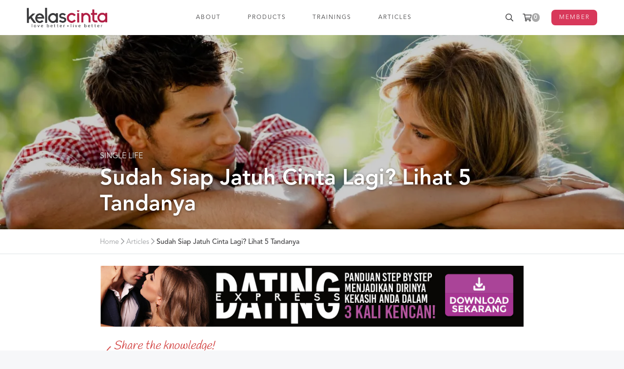

--- FILE ---
content_type: text/html; charset=UTF-8
request_url: https://kelascinta.com/single-life/sudah-siap-jatuh-cinta-lagi-lihat-5-tandanya
body_size: 15381
content:
<!DOCTYPE html>
<html>
<head>
    <meta charset="utf-8">
    <meta name="viewport" content="width=device-width, initial-scale=1.0, shrink-to-fit=no">
		<link rel="profile" href="https://gmpg.org/xfn/11">
		<meta http-equiv="X-UA-Compatible" content="IE=edge">

    <link rel="apple-touch-icon" sizes="180x180" href="/apple-touch-icon.png">
		<link rel="icon" type="image/png" href="/favicon-32x32.png" sizes="32x32">
		<link rel="icon" type="image/png" href="/favicon-16x16.png" sizes="16x16">
		<link rel="manifest" href="/manifest.json">
		<link rel="mask-icon" href="/safari-pinned-tab.svg" color="#5bbad5">
		<meta name="theme-color" content="#ffffff">

    <link rel="stylesheet" href="/assets/css/bootstrap.min.css">
    <link rel="stylesheet" href="/assets/fonts/avenir-lt-std/style.css">
    <link rel="stylesheet" href="/assets/fonts/montserrat/style.css">
    <link rel="stylesheet" href="/assets/fontawesome-pro/css/all.min.css">
    <link rel="stylesheet" href="/assets/css/common-v3.css">
    <link rel="stylesheet" href="/assets/libs/simplebar/simplebar.min.css">

    <meta name="facebook-domain-verification" content="gsqtrjxf9vxbdzqec5mrla0uz724ki" />

    
	<!-- This site is optimized with the Yoast SEO plugin v15.9.2 - https://yoast.com/wordpress/plugins/seo/ -->
	<title>Sudah Siap Jatuh Cinta Lagi? Lihat 5 Tandanya - Kelas Cinta</title>
	<meta name="description" content="Pernah mengaku trauma dengan cinta? Trauma karena mengalami kegagalan cintayang pahit sehingga kamu takut untuk memulai kisah cinta yang baru lagi?" />
	<meta name="robots" content="index, follow, max-snippet:-1, max-image-preview:large, max-video-preview:-1" />
	<link rel="canonical" href="https://kelascinta.com/single-life/sudah-siap-jatuh-cinta-lagi-lihat-5-tandanya" />
	<meta property="og:locale" content="en_US" />
	<meta property="og:type" content="article" />
	<meta property="og:title" content="Sudah Siap Jatuh Cinta Lagi? Lihat 5 Tandanya - Kelas Cinta" />
	<meta property="og:description" content="Pernah mengaku trauma dengan cinta? Trauma karena mengalami kegagalan cintayang pahit sehingga kamu takut untuk memulai kisah cinta yang baru lagi?" />
	<meta property="og:url" content="https://kelascinta.com/single-life/sudah-siap-jatuh-cinta-lagi-lihat-5-tandanya" />
	<meta property="og:site_name" content="Kelas Cinta" />
	<meta property="article:publisher" content="https://www.facebook.com/kelascintacom" />
	<meta property="article:author" content="http://www.facebook.com/hitmansystem" />
	<meta property="article:published_time" content="2015-11-23T08:00:07+00:00" />
	<meta property="article:modified_time" content="2015-11-23T09:13:10+00:00" />
	<meta property="og:image" content="https://i0.wp.com/kelascinta.com/content/uploads/Courtship.jpg?fit=1920%2C870&#038;ssl=1" />
	<meta property="og:image:width" content="1920" />
	<meta property="og:image:height" content="870" />
	<meta name="twitter:card" content="summary_large_image" />
	<meta name="twitter:creator" content="@hitmansystem" />
	<meta name="twitter:site" content="@kelascintacom" />
	<meta name="twitter:label1" content="Written by">
	<meta name="twitter:data1" content="Hitman System">
	<meta name="twitter:label2" content="Est. reading time">
	<meta name="twitter:data2" content="3 minutes">
	<script type="application/ld+json" class="yoast-schema-graph">{"@context":"https://schema.org","@graph":[{"@type":"WebSite","@id":"https://kelascinta.com/#website","url":"https://kelascinta.com/","name":"Kelas Cinta","description":"Karena cinta bisa dipelajari.","potentialAction":[{"@type":"SearchAction","target":"https://kelascinta.com/?s={search_term_string}","query-input":"required name=search_term_string"}],"inLanguage":"en-US"},{"@type":"ImageObject","@id":"https://kelascinta.com/single-life/sudah-siap-jatuh-cinta-lagi-lihat-5-tandanya#primaryimage","inLanguage":"en-US","url":"https://i0.wp.com/kelascinta.com/content/uploads/Courtship.jpg?fit=1920%2C870&ssl=1","width":1920,"height":870},{"@type":"WebPage","@id":"https://kelascinta.com/single-life/sudah-siap-jatuh-cinta-lagi-lihat-5-tandanya#webpage","url":"https://kelascinta.com/single-life/sudah-siap-jatuh-cinta-lagi-lihat-5-tandanya","name":"Sudah Siap Jatuh Cinta Lagi? Lihat 5 Tandanya - Kelas Cinta","isPartOf":{"@id":"https://kelascinta.com/#website"},"primaryImageOfPage":{"@id":"https://kelascinta.com/single-life/sudah-siap-jatuh-cinta-lagi-lihat-5-tandanya#primaryimage"},"datePublished":"2015-11-23T08:00:07+00:00","dateModified":"2015-11-23T09:13:10+00:00","author":{"@id":"https://kelascinta.com/#/schema/person/0a5380d354bb114658fe00edbc69096b"},"description":"Pernah mengaku trauma dengan cinta? Trauma karena mengalami kegagalan cintayang pahit sehingga kamu takut untuk memulai kisah cinta yang baru lagi?","breadcrumb":{"@id":"https://kelascinta.com/single-life/sudah-siap-jatuh-cinta-lagi-lihat-5-tandanya#breadcrumb"},"inLanguage":"en-US","potentialAction":[{"@type":"ReadAction","target":["https://kelascinta.com/single-life/sudah-siap-jatuh-cinta-lagi-lihat-5-tandanya"]}]},{"@type":"BreadcrumbList","@id":"https://kelascinta.com/single-life/sudah-siap-jatuh-cinta-lagi-lihat-5-tandanya#breadcrumb","itemListElement":[{"@type":"ListItem","position":1,"item":{"@type":"WebPage","@id":"https://kelascinta.com/artikel","url":"https://kelascinta.com/artikel","name":"Artikel"}},{"@type":"ListItem","position":2,"item":{"@type":"WebPage","@id":"https://kelascinta.com/single-life/sudah-siap-jatuh-cinta-lagi-lihat-5-tandanya","url":"https://kelascinta.com/single-life/sudah-siap-jatuh-cinta-lagi-lihat-5-tandanya","name":"Sudah Siap Jatuh Cinta Lagi? Lihat 5 Tandanya"}}]},{"@type":"Person","@id":"https://kelascinta.com/#/schema/person/0a5380d354bb114658fe00edbc69096b","name":"Hitman System","image":{"@type":"ImageObject","@id":"https://kelascinta.com/#personlogo","inLanguage":"en-US","url":"https://i1.wp.com/kelascinta.com/content/uploads/Profile-Picture-Hitman-System.png?fit=96%2C96&ssl=1","caption":"Hitman System"},"description":"Hitman System adalah grup pengembangan diri profesional dengan dedikasi untuk jadi pria yang ingin memaksimalkan diri dalam bidang romansa. Hitman System menyediakan berbagai pelatihan dan produk edukasi untuk meningkatkan kualitas kehidupan romansa Anda. Dapatkan informasi lebih lanjut tentang produk dan pelatihannya di sini., follow update kami di Twitter dan Facebook. Untuk konsultasi, hubungi 021-229-55097 (hari/jam kantor), atau langsung klik isi online form ini.","sameAs":["http://www.hitmansystem.com","http://www.facebook.com/hitmansystem","https://twitter.com/hitmansystem"]}]}</script>
	<!-- / Yoast SEO plugin. -->


<link rel='dns-prefetch' href='//s.w.org' />
<link rel='dns-prefetch' href='//i0.wp.com' />
<link rel='dns-prefetch' href='//i1.wp.com' />
<link rel='dns-prefetch' href='//i2.wp.com' />
<link rel='dns-prefetch' href='//v0.wordpress.com' />
<link rel='stylesheet' id='wp-block-library-css'  href='https://kelascinta.com/wp-includes/css/dist/block-library/style.min.css?ver=5.5' type='text/css' media='all' />
<style id='wp-block-library-inline-css' type='text/css'>
.has-text-align-justify{text-align:justify;}
</style>
<link rel='stylesheet' id='jetpack_css-css'  href='https://kelascinta.com/content/plugins/jetpack/css/jetpack.css?ver=8.8.2' type='text/css' media='all' />
<script type="text/javascript">
/* Wappointment globals */ 
/* <![CDATA[ */ 
var apiWappointment = {"root":"https:\/\/kelascinta.com\/wp-json\/","resourcesUrl":"https:\/\/kelascinta.com\/content\/plugins\/wappointment\/dist\/","baseUrl":"https:\/\/kelascinta.com\/content\/plugins","apiSite":"https:\/\/wappointment.com","version":"2.4.5","allowed":false,"frontPage":"https:\/\/kelascinta.com\/?wappointment=wappointment","currency":{"code":"USD","name":"United States (US) dollar","symbol":"$","position":2,"decimals_sep":".","thousand_sep":",","format":"[currency][price]"},"methods":[{"key":"onsite","name":"On Site","description":"Customers pay you in person at your business' address or wherever you deliver the service","installed":true,"active":true},{"key":"stripe","name":"Stripe","description":"Customers pay online with their VISA, Mastercard, Amex etc ... in 44 countries and 135 currencies","installed":false,"hideLabel":true,"active":false,"cards":["visa","mastercard","amex"]},{"key":"paypal","name":"Paypal","description":"Customers pay online with their Paypal Account, VISA, Mastercard, Amex etc ... in 25 currencies and 200 countries","installed":false,"hideLabel":true,"active":false,"cards":["visa","mastercard","amex"]},{"key":"woocommerce","name":"WooCommerce","description":"WooCommerce is the most popular ecommerce plugin for WordPress. Already familiar with WooCommerce? Then selling your time with Wappointment and WooCommerce will be really easy.","installed":false,"hideLabel":true,"active":false}],"signature":"\nBooked with https:\/\/wappointment.com","debug":true};
var widgetWappointment = {"colors":{"primary":{"bg":"#855785","text":"#ffffff"},"header":{"bg":"#F5F4F4","text":"#676767","durationbg":"#eeeeee"},"body":{"bg":"#ffffff","text":"#505050","disabled_links":"#cccccc"},"selected_day":{"bg":"#a0a0a0","text":"#ffffff"},"secondary":{"bg":"#f7f7f7","bg_selected":"#949494","text":"#606060","text_selected":"#ffffff"},"form":{"success":"#66c677","error":"#ed7575","payment":"#f7f7f7"},"address":{"bg":"#e6e6e6","text":"#606060"},"confirmation":{"bg":"#82ca9c","text":"#ffffff"}},"general":{"check_header_compact_mode":true,"check_hide_staff_name":false,"when":"When","service":"Service","location":"Where","package":"Package","min":"min","noappointments":"No appointments available"},"button":{"title":"Book now!","check_full":false,"check_bold":false,"slide_size":1.3},"staff_selection":{"pickstaff":"Select staff","availabilityfor":"Availability for"},"selection":{"check_viewweek":false,"title":"[total_slots] free slots","timezone":"Timezone: [timezone]","morning":"Morning","afternoon":"Afternoon","evening":"Evening"},"form":{"byskype":"By Skype","byphone":"By Phone","byzoom":"Video meeting","inperson":"At a Location","fullname":"Full Name:","email":"Email:","phone":"Phone:","skype":"Skype username:","back":"Back","confirm":"Confirm","check_terms":false,"terms":"View [link]the privacy policy[\/link]","terms_link":"https:\/\/kelascinta.com\/terms-conditions"},"confirmation":{"confirmation":"Appointment Booked","when":"When:","service":"Service:","duration":"Duration:","pending":"The appointment is pending and should be quickly confirmed","skype":"The appointment will take place on Skype, we will call you on this account:","zoom":"The appointment will take place by Video meeting online, the link will show [meeting_link]here[\/meeting_link].","phone":"The appointment will take place over the phone, we will call you on this number:","physical":"The appointment will take place at this address:","savetocal":"Save it to your calendar"},"view":{"join":"Join Meeting","missing_url":"The meeting room link will appear once it is time to start.","timeleft":"([days_left]d [hours_left]h [minutes_left]m [seconds_left]s)"},"cancel":{"page_title":"Cancel Appointment","title":"Appointment details","confirmed":"Appointment has been cancelled!","confirmation":"Are you sure you want to cancel your appointment?","toolate":"Too late to cancel","button":"Cancel","confirm":"Confirm"},"reschedule":{"page_title":"Reschedule Appointment","title":"Appointment details","toolate":"Too late to reschedule","button":"Reschedule","confirm":"Confirm"},"service_selection":{"select_service":"Pick a service","check_full_width":false},"service_duration":{"select_duration":"How long will be the session?"},"service_location":{"select_location":"How should we meet?"},"swift_payment":{"onsite_tab":"Pay later","onsite_desc":"You will pay on the day of your appointment","onsite_confirm":"Confirm","check_tos":false,"tos_text":"You agree to [linktos]the terms of sale[\/linktos] and [link]the privacy policy[\/link]","tos_link":"http:\/\/"},"i18n":{"a_is_video":"Appointment is a Video meeting","a_with_videolink":"Meeting will be accessible from the link below:","a_is_phone":"Appointment over the phone.","a_with_phone":"We will call you on %s","begin_meeting":"Begin meeting","a_is_skype":"Appointment on Skype","a_is_address":"Appointment is taking place at this address","reschedule":"Reschedule","cancel":"Cancel"}};
/* ]]> */ 
</script>
<script type='text/javascript' src='https://kelascinta.com/wp-includes/js/jquery/jquery.js?ver=1.12.4-wp' id='jquery-js'></script>
<link rel="https://api.w.org/" href="https://kelascinta.com/wp-json/" /><link rel="alternate" type="application/json" href="https://kelascinta.com/wp-json/wp/v2/posts/16880" /><link rel="EditURI" type="application/rsd+xml" title="RSD" href="https://kelascinta.com/xmlrpc.php?rsd" />
<link rel="wlwmanifest" type="application/wlwmanifest+xml" href="https://kelascinta.com/wp-includes/wlwmanifest.xml" /> 
<meta name="generator" content="WordPress 5.5" />
<link rel='shortlink' href='https://kelascinta.com/?p=16880' />
<link rel="alternate" type="application/json+oembed" href="https://kelascinta.com/wp-json/oembed/1.0/embed?url=https%3A%2F%2Fkelascinta.com%2Fsingle-life%2Fsudah-siap-jatuh-cinta-lagi-lihat-5-tandanya" />
<link rel="alternate" type="text/xml+oembed" href="https://kelascinta.com/wp-json/oembed/1.0/embed?url=https%3A%2F%2Fkelascinta.com%2Fsingle-life%2Fsudah-siap-jatuh-cinta-lagi-lihat-5-tandanya&#038;format=xml" />
			<style type="text/css">
				/* If html does not have either class, do not show lazy loaded images. */
				html:not( .jetpack-lazy-images-js-enabled ):not( .js ) .jetpack-lazy-image {
					display: none;
				}
			</style>
			<script>
				document.documentElement.classList.add(
					'jetpack-lazy-images-js-enabled'
				);
			</script>
		<link rel="amphtml" href="https://kelascinta.com/single-life/sudah-siap-jatuh-cinta-lagi-lihat-5-tandanya/amp"><link rel="icon" href="https://i2.wp.com/kelascinta.com/content/uploads/cropped-kelascinta-lg-1.png?fit=32%2C32&#038;ssl=1" sizes="32x32" />
<link rel="icon" href="https://i2.wp.com/kelascinta.com/content/uploads/cropped-kelascinta-lg-1.png?fit=192%2C192&#038;ssl=1" sizes="192x192" />
<link rel="apple-touch-icon" href="https://i2.wp.com/kelascinta.com/content/uploads/cropped-kelascinta-lg-1.png?fit=180%2C180&#038;ssl=1" />
<meta name="msapplication-TileImage" content="https://i2.wp.com/kelascinta.com/content/uploads/cropped-kelascinta-lg-1.png?fit=270%2C270&#038;ssl=1" />

    <script>(function(w,d,s,l,i){w[l]=w[l]||[];w[l].push({'gtm.start':
    new Date().getTime(),event:'gtm.js'});var f=d.getElementsByTagName(s)[0],
    j=d.createElement(s),dl=l!='dataLayer'?'&l='+l:'';j.async=true;j.src=
    'https://www.googletagmanager.com/gtm.js?id='+i+dl;f.parentNode.insertBefore(j,f);
    })(window,document,'script','dataLayer','GTM-K8QWQB8');</script>
    
     <script>!function(f,b,e,v,n,t,s){if(f.fbq)return;n=f.fbq=function(){n.callMethod?
      n.callMethod.apply(n,arguments):n.queue.push(arguments)};if(!f._fbq)f._fbq=n;
      n.push=n;n.loaded=!0;n.version='2.0';n.queue=[];t=b.createElement(e);t.async=!0;
      t.src=v;s=b.getElementsByTagName(e)[0];s.parentNode.insertBefore(t,s)}(window,
      document,'script','https://connect.facebook.net/en_US/fbevents.js');
      fbq('init', '321838079161261');
      fbq('track', 'PageView'); </script>
    <noscript><img height="1" width="1" style="display:none" src="https://www.facebook.com/tr?id=321838079161261&ev=PageView&noscript=1"/></noscript>
    <noscript>
    <style>
    [data-simplebar] {
      overflow:auto;
    }
    </style>
    </noscript>
    <script>
		!function (w, d, t) {
		  w.TiktokAnalyticsObject=t;var ttq=w[t]=w[t]||[];ttq.methods=["page","track","identify","instances","debug","on","off","once","ready","alias","group","enableCookie","disableCookie"],ttq.setAndDefer=function(t,e){t[e]=function(){t.push([e].concat(Array.prototype.slice.call(arguments,0)))}};for(var i=0;i<ttq.methods.length;i++)ttq.setAndDefer(ttq,ttq.methods[i]);ttq.instance=function(t){for(var e=ttq._i[t]||[],n=0;n<ttq.methods.length;n++)ttq.setAndDefer(e,ttq.methods[n]);return e},ttq.load=function(e,n){var i="https://analytics.tiktok.com/i18n/pixel/events.js";ttq._i=ttq._i||{},ttq._i[e]=[],ttq._i[e]._u=i,ttq._t=ttq._t||{},ttq._t[e]=+new Date,ttq._o=ttq._o||{},ttq._o[e]=n||{};var o=document.createElement("script");o.type="text/javascript",o.async=!0,o.src=i+"?sdkid="+e+"&lib="+t;var a=document.getElementsByTagName("script")[0];a.parentNode.insertBefore(o,a)};

		  ttq.load('C43QJOS787TERR0VTCP0');
		  ttq.page();
		}(window, document, 'ttq');
	</script>
</head>

<body class="post-template-default single single-post postid-16880 single-format-standard no-sidebar" is-logged-in="0" >

	<header id="header" class="bg-white">
    <div class="header container">
      <div class="header-logo">
        <a href="/">
          <img src="/assets/images/logo-kc.png">
        </a>
      </div>
      <nav class="d-lg-flex justify-content-center">
        <ul class="nav align-items-lg-center w400" id="main-menu">
          <li class="menu-item d-block d-lg-none"><a href="/member/" class="hover-bg-kc-red kc-red">MEMBER AREA</a></li>
          <li class="menu-item"><a href="/about">ABOUT</a></li>
          <li class="menu-item"><a href="/product">PRODUCTS</a></li>
          <li class="menu-item"><a href="/training">TRAININGS</a></li>
          <li class="menu-item"><a href="/artikel">ARTICLES</a></li>
          <!-- <li class="menu-item"><a href="/testimonials">TESTIMONIALS</a></li> -->
        </ul>
      </nav>
      <div class="d-flex w400">
        <a href="javascript:;" alt="search" class="search-btn px-3 px-sm-2 d-flex align-items-center top-menu">
          <i class="far fa-fw fa-search"></i>
        </a>
        <a href="/cart" alt="cart" class="px-3 px-sm-2 d-flex align-items-center top-menu">
          <i class="far fa-fw fa-shopping-cart"></i>
                    <span class="badge " id="cart_count">0</span>
        </a>
        <a href="javascript:;" id="mobile-menu-btn" alt="menu" class="pl-3 pr-md-3 d-flex d-lg-none align-items-center top-menu">
          <i class="far fa-fw fa-bars"></i>
        </a>
        <div class="d-none d-lg-flex pl-3">
          <a href="/member/" class="btn btn-kc w300 text-white align-self-center btn-login">
            MEMBER
          </a>
        </div>
      </div>
      <form method="get" action="/" class="search-box px-3 px-lg-0">
                <input type="text" name="s" class="form-control form-control-lg align-self-center" placeholder="enter keyword">
        <button type="submit" class="gray border-0 bg-transparent btn-submit-search" ><i class="far fa-fw fa-search fa-lg"></i></button>
        <button class="gray border-0 bg-transparent btn-close-search" ><i class="far fa-fw fa-times fa-lg"></i></button>
      </form>
    </div>
  </header>

	<section class="darken hero-banner" style="background-image:url('https://i0.wp.com/kelascinta.com/content/uploads/Courtship.jpg?resize=1200%2C675&ssl=1?resize=1200%2C675&ssl=1'); ">
	  <div class="h-100 container ">
			<div class="h-100 row align-items-end justify-content-center">
				<div class="col-md-10 col-lg-9 pb-3 text-white tshadow">
					<div class="kcv3-post-category"><a href="https://kelascinta.com/topik/single-life" rel="category tag">Single Life</a></div>					<h1 class="my-2 w700 ">Sudah Siap Jatuh Cinta Lagi? Lihat 5 Tandanya</h1>					<!-- <p class="">Penulis <a class="" href="https://kelascinta.com/author/hitmansystem">Hitman System</a></p> -->
				</div>
			</div>
	  </div>
	</section>

	<section class="bg-white border-bottom">
	  <div class="container">
	    <div class="row justify-content-center">
	      <div class="col-md-10 col-lg-9 smaller gray" style="padding-top:1rem; padding-bottom:.8rem;">
	        <a href="/">Home</a> <i class="far fa-chevron-right"></i>
	        <a href="/artikel">Articles</a> <i class="far fa-chevron-right"></i>
	        <span class="w600 black">Sudah Siap Jatuh Cinta Lagi? Lihat 5 Tandanya</span>
	      </div>
	    </div>
		</div>
	</section>

	<section class="bg-white pt-4 ">
					<div style="max-width:900px" class="mx-auto px-3">
						<a href="/product/dex?utm_source=kc&utm_medium=post&utm_content=insert" target="_blank">
							<img src="/assets/images/ins/ins-datingexpress900x130.jpg" class="img-fluid d-none d-sm-inline-block">
							<img src="/assets/images/ins/ins-datingexpress576x130.jpg" class="img-fluid d-sm-none d-inline-block">
						</a>
					</div>
	      </section>
	<section class="bg-white">
    <div class="container py-4">
      <div class="row justify-content-center">

				<article id="post-16880" class="col-md-10 col-lg-9 is-post-detail post-16880 post type-post status-publish format-standard has-post-thumbnail hentry category-single-life tag-cinta tag-kualitas tag-move-on tag-pria tag-putus tag-putus-cinta-2 tag-single tag-wanita" page-image="https://i0.wp.com/kelascinta.com/content/uploads/Courtship.jpg?resize=1200%2C675&ssl=1?resize=1200%2C675&ssl=1">

					<div class="entry-content">
							<div class="clearfix mb-3">
		<div class="float-left mt-3"><!--?xml version="1.0" encoding="utf-8"?-->
			<svg width="44px" height="50px" viewBox="0 0 44 79" version="1.1" xmlns="http://www.w3.org/2000/svg">
				<g id="Page-1" stroke="none" stroke-width="1" fill="none" fill-rule="evenodd" transform="matrix(1, 0, 0, -1, 0.800992, 78.98999)">
					<g id="TD-HanddrawnArrows" transform="translate(-275.000000, -201.000000)" fill="#1A1918">
						<path d="M317.015,209.069 C317.856,209.524 318.338,210.495 318.87,210.924 C316.242,218.053 310.17,223.524 305.471,229.27 C305.807,229.648 306.012,230.206 305.884,230.713 C304.681,232.001 302.199,231.211 300.937,230.301 C301.349,229.537 300.609,228.883 301.142,228.239 C305.377,224.254 312.248,217.744 314.335,210.924 C313.88,209.936 312.498,209.876 311.655,209.275 C312.291,210.151 313.657,210.288 314.129,211.336 C313.278,214.257 310.006,212.968 306.295,214.016 C296.436,216.799 288.671,223.979 282.797,231.538 C279.859,235.823 279.078,240.771 279.086,248.234 C279.095,252.932 282.461,261.693 286.095,264.932 C285.872,265.704 286.61,265.515 286.507,266.168 C288.629,268.994 291.153,271.416 293.309,274.207 C294.727,274.989 295.886,276.028 297.02,277.093 C296.47,278.003 297.613,278.39 296.813,278.743 C296.547,279.343 295.182,278.88 294.134,279.154 C285.253,269.14 274.199,259.975 275.788,242.05 C277.016,228.179 289.041,219.496 298.875,213.604 C301.847,212.504 305.935,211.474 308.151,210.305 C303.788,208.279 297.638,205.71 290.835,204.947 C290.406,204.07 289.264,203.915 289.599,202.267 C289.899,202.155 290.106,201.949 290.217,201.647 C296.229,202.361 302.345,203.014 308.151,204.74 C308.237,205.169 308.013,205.281 307.945,205.565 C308.366,205.745 308.357,204.517 308.563,205.152 C311.071,206.432 314.043,206.792 315.778,208.245 C315.924,208.365 316.053,208.983 315.993,209.069 L315.984,209.069 C315.993,209.078 316.002,209.078 315.993,209.069 C316.13,209.138 316.774,208.94 317.015,209.069" id="Fill-59" style="fill: rgb(211, 69, 68);"></path>
					</g>
				</g>
			</svg>
		</div>
		<div class="float-left">
			<div class="ml-n3" style="line-height:normal;font-weight:400;font-style:italic;font-size:24px;font-family:Handlee;color:#D34544;">
				Share the knowledge!
			</div>
			<div class="">
				<a href="//facebook.com/sharer.php?u=https%3A%2F%2Fkelascinta.com%2Fsingle-life%2Fsudah-siap-jatuh-cinta-lagi-lihat-5-tandanya" target="_blank" style="color:#3b5998"><i class="fab fa-facebook-square" style="font-size:2.5rem"></i></a>
				<a href="//twitter.com/intent/tweet?text=Sudah+Siap+Jatuh+Cinta+Lagi%3F+Lihat+5+Tandanya&url=https%3A%2F%2Fkelascinta.com%2Fsingle-life%2Fsudah-siap-jatuh-cinta-lagi-lihat-5-tandanya&via=kelascintacom&related=hitmansystem,lovableladies" target="_blank" style="color:#2ba9e1"><i class="fab fa-twitter-square" style="font-size:2.5rem"></i></a>
				<a href="whatsapp://send?text=Sudah+Siap+Jatuh+Cinta+Lagi%3F+Lihat+5+Tandanya+-+https%3A%2F%2Fkelascinta.com%2Fsingle-life%2Fsudah-siap-jatuh-cinta-lagi-lihat-5-tandanya" target="_blank" data-action="share/whatsapp/share" style="color:#29a71a"><i class="fab fa-whatsapp-square" style="font-size:2.5rem"></i></a>
			</div>
		</div>
	</div>
<p>Pernah mengaku trauma dengan cinta? Trauma karena mengalami kegagalan cintayang pahit sehingga kamu takut untuk memulai kisah cinta yang baru lagi? Hmm, seenggaknya para pembaca pasti pernah berdrama, <strong>mengaku sempat trauma dengan cinta atau mengenal lawan jenis lagi</strong>, dan lebih memilih menyendiri berteman kesedihan.</p>
<p><a href="https://i0.wp.com/kelascinta.com/content/uploads/maxresdefault-211.jpg"><img loading="lazy" class=" wp-image-16693 alignleft jetpack-lazy-image" src="https://i0.wp.com/kelascinta.com/content/uploads/maxresdefault-211-480x240.jpg?resize=212%2C106" alt="maxresdefault (21)" width="212" height="106" data-recalc-dims="1" data-lazy-srcset="https://i0.wp.com/kelascinta.com/content/uploads/maxresdefault-211.jpg?resize=480%2C240&amp;ssl=1 480w, https://i0.wp.com/kelascinta.com/content/uploads/maxresdefault-211.jpg?resize=680%2C340&amp;ssl=1 680w, https://i0.wp.com/kelascinta.com/content/uploads/maxresdefault-211.jpg?resize=800%2C400&amp;ssl=1 800w, https://i0.wp.com/kelascinta.com/content/uploads/maxresdefault-211.jpg?resize=360%2C180&amp;ssl=1 360w, https://i0.wp.com/kelascinta.com/content/uploads/maxresdefault-211.jpg?zoom=2&amp;resize=212%2C106&amp;ssl=1 424w" data-lazy-sizes="(max-width: 212px) 100vw, 212px" data-lazy-src="https://i0.wp.com/kelascinta.com/content/uploads/maxresdefault-211-480x240.jpg?resize=212%2C106&amp;is-pending-load=1" srcset="[data-uri]"><noscript><img loading="lazy" class=" wp-image-16693 alignleft" src="https://i0.wp.com/kelascinta.com/content/uploads/maxresdefault-211-480x240.jpg?resize=212%2C106" alt="maxresdefault (21)" width="212" height="106" srcset="https://i0.wp.com/kelascinta.com/content/uploads/maxresdefault-211.jpg?resize=480%2C240&amp;ssl=1 480w, https://i0.wp.com/kelascinta.com/content/uploads/maxresdefault-211.jpg?resize=680%2C340&amp;ssl=1 680w, https://i0.wp.com/kelascinta.com/content/uploads/maxresdefault-211.jpg?resize=800%2C400&amp;ssl=1 800w, https://i0.wp.com/kelascinta.com/content/uploads/maxresdefault-211.jpg?resize=360%2C180&amp;ssl=1 360w, https://i0.wp.com/kelascinta.com/content/uploads/maxresdefault-211.jpg?zoom=2&amp;resize=212%2C106&amp;ssl=1 424w" sizes="(max-width: 212px) 100vw, 212px" data-recalc-dims="1" /></noscript></a>Tetapi, setelah belajar cinta di <strong><a href="http://kelascinta.com" target="_blank">Kelas Cinta</a></strong>, kamu sadar bahwa trauma cinta itu nggak ada kan? Kamu sadar bahwa semua orang di dunia ini akan mengalami yang namanya putus cinta, dan akan bertemu cinta yang baru lagi ketika sudah siap. Rasa sakit dan emosi yang berkecamuka itulah, membuatmu merasa nge-<em>down</em> banget dan menganggap kamu trauma dengan cinta.</p>
<p>Kini kamu sadar bahwa kamu nggak trauma lagi dengan cinta? Kamu sudah sadar untuk move on dari kisah lama yang menyakitkan? Dan apakah kamu siap untuk jatuh cinta lagi? Tanpa kamu sadari, 5 tanda dalam dirimu ini menunjukkan bahwa kamu sudah siap jatuh cinta lagi.</p>
<h2>Masa Lalu Nggak Terasa Menyakitkan Lagi</h2>
<p>Jika masa lalu masih membuatmu merasa sakit, bahkan di masa kini, tandanya kamu masih terjerat oleh bayangan masa lalu tersebut. Kamu masih dihantui luka-luka masa lalu sehingga mengingat bagaimana kamu putus itu terasa menyakitkan. Kalau kamu sudah bisa menceritakan kisah masa lalu tanpa harus merasa sesak di dada lagi, <strong>nggak menangis lagi saat tanpa sengaja teringat masa lalu dan mantan</strong>, tandanya kamu sudah bebas dari bayangan masa lalu. Kamu pun sudah siap untuk jatuh cinta lagi.</p>
<h2>Bisa Menertawakan Diri Sendiri</h2>
<p>Akui saja, kamu dulu nggak terlalu pintar untuk mengelola hubungan dan cinta dengan baik. Mungkin kamu dulu adalah pribadi yang insecure, atau mudah terjebak dengan pria yang hanya mempermainkanmu, atau mengelola hubungan dengan nggak sehat. Saat mengingat hal-hal tersebut sekarang ini, apa yang kamu rasakan? Apa kamu merasa sakit dan sedih? atau sebaliknya, kamu justru tertawa. <strong>Kamu justru menganggap lucu karena merasa pernah menjalani hubungan cinta yang salah atau nggak sesuai dengan yang kamu ketahui sekarang. </strong>Kalau benar kamu bisa menertawakan dirimu sendiri, tandanya kamu sudah siap untuk jatuh cinta lagi.</p>
<h2>Mau Belajar dari Pengalaman Orang Lain</h2>
<p>Sebagian orang bersikeras untuk menutup dirinya dari cerita pengalaman orang lain. Sebab pikiran mereka adalah, apa yang orang lain alami belum tentu sama dengan keadaan dirinya saat itu.</p>
<p>Memang benar. Meski sama-sama patah hati, tentunya ceritamu beda dengan cerita miliknya. Akan tetapi, nggak ada salahnya meluangkan waktu mendengarkan cerita orang lain yang mengalami hal sama denganmu. Saat mau membukan diri mendengarkan kisah cinta orang lain, kamu jadi belajar hal tentang cinta yang lainnya. Kamu jadi mengerti tentang cinta, dan menyiapkan diri agar nggak terjerumus ke dalam kesalahan yang lainnya. <strong>Kamu pun jadi lebih bijak ketika ingin jatuh cinta lagi dengan orang baru.</strong> Kalau kamu sudah membuka diri untuk belajar cinta dari pengalaman orang lain, tandanya kamu sudah siap jatuh cinta lagi.</p>
<h2>Nggak Mencari Orang yang Sempurna</h2>
<p>Saat kamu belum paham cinta, saat masih emosional setelah putus cinta, kamu berpikir bahwa pasanganmu kurang sempurna sehingga kisah cintamu kandas. Setelah memahami cinta seutuhnya, kamu pun sadar bahwa di dunia ini memang nggak ada yang sempurna. <strong>Nggak yang namanya pasangan yang sempurna dan kisah cinta yang sempurna.</strong> Namun, kamu bisa mendapatkan kisah cinta yang langgeng dengan seseorang yang sesuai kriteriamu, dan kalian berdua berusaha mewujdkan hubungan yang awet bersama.</p>
<h2>Punya Impian Baru untuk Diwujudkan Bersama Pasangan Baru</h2>
<p>Di saat move on kemarin, kamu kembali mengenal dirimu sendiri dan mencari lagi apa yang kamu inginkan dalam hubungan asmara. <strong>Kamu menemukan jati dirimu sesungguhnya, dan menemukan cita-cita yang ingin kamu capai bersama pasangan.</strong> Saat ini, kamu sudah siap untuk mewujudkan impianmu bersama pasangan yang ideal dan mendekati kriteriamu.</p>
	<div class="clearfix mb-3">
		<div class="float-left mt-3"><!--?xml version="1.0" encoding="utf-8"?-->
			<svg width="44px" height="50px" viewBox="0 0 44 79" version="1.1" xmlns="http://www.w3.org/2000/svg">
				<g id="Page-1" stroke="none" stroke-width="1" fill="none" fill-rule="evenodd" transform="matrix(1, 0, 0, -1, 0.800992, 78.98999)">
					<g id="TD-HanddrawnArrows" transform="translate(-275.000000, -201.000000)" fill="#1A1918">
						<path d="M317.015,209.069 C317.856,209.524 318.338,210.495 318.87,210.924 C316.242,218.053 310.17,223.524 305.471,229.27 C305.807,229.648 306.012,230.206 305.884,230.713 C304.681,232.001 302.199,231.211 300.937,230.301 C301.349,229.537 300.609,228.883 301.142,228.239 C305.377,224.254 312.248,217.744 314.335,210.924 C313.88,209.936 312.498,209.876 311.655,209.275 C312.291,210.151 313.657,210.288 314.129,211.336 C313.278,214.257 310.006,212.968 306.295,214.016 C296.436,216.799 288.671,223.979 282.797,231.538 C279.859,235.823 279.078,240.771 279.086,248.234 C279.095,252.932 282.461,261.693 286.095,264.932 C285.872,265.704 286.61,265.515 286.507,266.168 C288.629,268.994 291.153,271.416 293.309,274.207 C294.727,274.989 295.886,276.028 297.02,277.093 C296.47,278.003 297.613,278.39 296.813,278.743 C296.547,279.343 295.182,278.88 294.134,279.154 C285.253,269.14 274.199,259.975 275.788,242.05 C277.016,228.179 289.041,219.496 298.875,213.604 C301.847,212.504 305.935,211.474 308.151,210.305 C303.788,208.279 297.638,205.71 290.835,204.947 C290.406,204.07 289.264,203.915 289.599,202.267 C289.899,202.155 290.106,201.949 290.217,201.647 C296.229,202.361 302.345,203.014 308.151,204.74 C308.237,205.169 308.013,205.281 307.945,205.565 C308.366,205.745 308.357,204.517 308.563,205.152 C311.071,206.432 314.043,206.792 315.778,208.245 C315.924,208.365 316.053,208.983 315.993,209.069 L315.984,209.069 C315.993,209.078 316.002,209.078 315.993,209.069 C316.13,209.138 316.774,208.94 317.015,209.069" id="Fill-59" style="fill: rgb(211, 69, 68);"></path>
					</g>
				</g>
			</svg>
		</div>
		<div class="float-left">
			<div class="ml-n3" style="line-height:normal;font-weight:400;font-style:italic;font-size:24px;font-family:Handlee;color:#D34544;">
				Share the knowledge!
			</div>
			<div class="">
				<a href="//facebook.com/sharer.php?u=https%3A%2F%2Fkelascinta.com%2Fsingle-life%2Fsudah-siap-jatuh-cinta-lagi-lihat-5-tandanya" target="_blank" style="color:#3b5998"><i class="fab fa-facebook-square" style="font-size:2.5rem"></i></a>
				<a href="//twitter.com/intent/tweet?text=Sudah+Siap+Jatuh+Cinta+Lagi%3F+Lihat+5+Tandanya&url=https%3A%2F%2Fkelascinta.com%2Fsingle-life%2Fsudah-siap-jatuh-cinta-lagi-lihat-5-tandanya&via=kelascintacom&related=hitmansystem,lovableladies" target="_blank" style="color:#2ba9e1"><i class="fab fa-twitter-square" style="font-size:2.5rem"></i></a>
				<a href="whatsapp://send?text=Sudah+Siap+Jatuh+Cinta+Lagi%3F+Lihat+5+Tandanya+-+https%3A%2F%2Fkelascinta.com%2Fsingle-life%2Fsudah-siap-jatuh-cinta-lagi-lihat-5-tandanya" target="_blank" data-action="share/whatsapp/share" style="color:#29a71a"><i class="fab fa-whatsapp-square" style="font-size:2.5rem"></i></a>
			</div>
		</div>
	</div>

					</div>

				</article>
			</div>
		</div>

		<link rel="stylesheet" href="https://fonts.googleapis.com/css?family=Handlee&amp;display=swap" media="all" >

		<footer class="entry-footer">
			<hr>
			<div class="mb-4 p-2 d-block d-sm-flex justify-content-center align-items-start mx-auto" style="max-width:576px">
								<div class="flex-shrink-0 mx-auto mb-3 mb-sm-0" style="background-color:#eee; background-image:url('https://i1.wp.com/kelascinta.com/content/uploads/Profile-Picture-Hitman-System.png?fit=96%2C96&ssl=1'); background-size:cover; background-position:center center; border-radius:30px; width:60px; height:60px; margin-right:15px;"></div>
				<div class="flex-grow-1 text-center text-sm-left ml-0 ml-sm-3">
					<p class="mb-1 mb-sm-0 w500 smaller " style="text-transform:uppercase"><a class="" href="https://kelascinta.com/author/hitmansystem">Hitman System</a></p>
					<p class="small mb-1">
											<a href="https://twitter.com/hitmansystem" class="nowrap"><i class="fab fa-twitter fa-lg align-middle"></i></a>&nbsp;						<a href="https://facebook.com/http://www.facebook.com/hitmansystem" class="nowrap"><i class="fab fa-facebook fa-lg align-middle"></i></a>&nbsp;											</p>
										<p class="small mt-2 mt-sm-0 mb-0">
						Hitman System adalah grup pengembangan diri profesional dengan dedikasi untuk jadi pria yang ingin memaksimalkan diri dalam bidang romansa. Hitman System menyediakan berbagai pelatihan dan produk edukasi untuk meningkatkan kualitas kehidupan romansa Anda. 

Dapatkan informasi lebih lanjut tentang produk dan pelatihannya di <a href="http://www.hitmansystem.com/">sini.</a>, <i>follow</i> update kami di <a href="https://twitter.com/hitmansystem">Twitter</a> dan <a href="https://www.facebook.com/hitmansystem/?ref=br_rs">Facebook</a>.  Untuk konsultasi, hubungi <b>021-229-55097</b> (hari/jam kantor), atau langsung klik isi <i><b><a href="http://bit.ly/konsulex">online form</a></b></i> ini.					</p>
									</div>
			</div>



			<!-- <div class="bg-gray">
				<div class="container">
					<div class="row justify-content-center">
						<div class="col-lg-9">
							<div id="jp-relatedposts" class="jp-relatedposts" style="display: block;">
								<h3 class="jp-relatedposts-headline"><em>Related</em></h3>
								<div class="jp-relatedposts-items jp-relatedposts-items-visual">
																	</div>
							</div>
							<style>
							</style>
						</div>
					</div>
				</div>
			</div> -->

			<div class='yarpp-related'>
<section class="py-5 bg-gray">
  <div class="container">
    <div class="row">
      <div class="col-12 d-flex align-items-center justify-content-between">
        <h2 class="w600 ms letter-space-01 mb-4">YOU WILL LIKE THESE ARTICLES</h2>
      </div>
    </div>
    <div class="row thin-gutters">

	    			<article id="post-8301" class="col-md-4 col-sm-6 col-12" style="">
		    <div class="article-card">
					<div class="col col-sm-12 image" style="background-image:url(https://i2.wp.com/kelascinta.com/content/uploads/Looking-For-Love.jpg?resize=800%2C450&ssl=1?resize=800%2C450&ssl=1)">
						<a href="https://kelascinta.com/putus-cinta/pelarian-atau-siap-pacaran-lagi"></a>
					</div>
					<div class="col col-sm-12 " style="">
						<div class="kcv3-post-inner px-lg-2 mb-0 pt-sm-3">
							<div class="kcv3-post-category"><a href="https://kelascinta.com/topik/putus-cinta" rel="category tag">Putus Cinta</a></div>							<h2 class="h4 kcv3-post-title mt-1 text-dark w700 mb-0 ellipsis3"><a href="https://kelascinta.com/putus-cinta/pelarian-atau-siap-pacaran-lagi" rel="bookmark">Pelarian, atau Sudah Siap Pacaran Lagi? Ini 3 Tandanya!</a></h2>						</div>
					</div>
				</div>
			</article>
						<article id="post-17390" class="col-md-4 col-sm-6 col-12" style="">
		    <div class="article-card">
					<div class="col col-sm-12 image" style="background-image:url(https://i1.wp.com/kelascinta.com/content/uploads/the_rings_of_carlie_and_marcus_baker_who_married_i_503f3c6498.jpg?resize=800%2C450&ssl=1?resize=800%2C450&ssl=1)">
						<a href="https://kelascinta.com/women/sudah-siap-menikah-cek-5-tandanya"></a>
					</div>
					<div class="col col-sm-12 " style="">
						<div class="kcv3-post-inner px-lg-2 mb-0 pt-sm-3">
							<div class="kcv3-post-category"><a href="https://kelascinta.com/topik/women" rel="category tag">Wanita</a></div>							<h2 class="h4 kcv3-post-title mt-1 text-dark w700 mb-0 ellipsis3"><a href="https://kelascinta.com/women/sudah-siap-menikah-cek-5-tandanya" rel="bookmark">Sudah Siap Menikah? Cek 5 Tandanya</a></h2>						</div>
					</div>
				</div>
			</article>
						<article id="post-16573" class="col-md-4 col-sm-6 col-12" style="">
		    <div class="article-card">
					<div class="col col-sm-12 image" style="background-image:url(https://i0.wp.com/kelascinta.com/content/uploads/rlcedjq23vvmsty1.D.0.dating_a_sugar_daddy_august18_13.jpg?resize=800%2C450&ssl=1?resize=800%2C450&ssl=1)">
						<a href="https://kelascinta.com/single-life/lakukan-5-hal-ini-baru-boleh-jatuh-cinta-lagi"></a>
					</div>
					<div class="col col-sm-12 " style="">
						<div class="kcv3-post-inner px-lg-2 mb-0 pt-sm-3">
							<div class="kcv3-post-category"><a href="https://kelascinta.com/topik/single-life" rel="category tag">Single Life</a></div>							<h2 class="h4 kcv3-post-title mt-1 text-dark w700 mb-0 ellipsis3"><a href="https://kelascinta.com/single-life/lakukan-5-hal-ini-baru-boleh-jatuh-cinta-lagi" rel="bookmark">Lakukan 5 Hal Ini, Baru Boleh Jatuh Cinta Lagi</a></h2>						</div>
					</div>
				</div>
			</article>
			
    </div>
  </div>
</section>
</div>

			<div class="container pt-4">
				<div class="row justify-content-center">
					<div class="col-md-10 col-lg-9">

						<div style="">
								<!--div id="fb-root"></div-->
			          <script>(function(d, s, id) {
			            var js, fjs = d.getElementsByTagName(s)[0];
			            if (d.getElementById(id)) return;
			            js = d.createElement(s); js.id = id;
			            js.src = "//connect.facebook.net/id_ID/all.js#xfbml=1&appId=396582280446992";
			            fjs.parentNode.insertBefore(js, fjs);
			          }(document, 'script', 'facebook-jssdk'));</script>
			          <h3 id="comments-title"><!--span class="fb-comments-count" data-href="https://kelascinta.com/single-life/sudah-siap-jatuh-cinta-lagi-lihat-5-tandanya"></span-->Diskusi</h3>
								<div class="fb-comments" data-href="https://kelascinta.com/single-life/sudah-siap-jatuh-cinta-lagi-lihat-5-tandanya" data-width="100%" data-num-posts="5" data-colorscheme="light" data-version="v2.3"></div>
						</div>
											</div>
				</div>
			</div>
		</footer>

	</section>


<footer class="bg-white smaller">
	<div class="container">
		<div class="row justify-content-center py-5">
			<div class="col-sm-5 col-lg-3 text-center text-lg-left">
				<p><img src="/assets/images/logo-kc.png" height="40"></p>
				<p>
					PT. TRANS REALITA UTAMA<br>
					Podomoro City, Ruko Garden Shopping Arcade Blok B/8 DH<br />
					Jln. Letjen S. Parman,  Jakarta Barat, DKI Jakarta 11470<br />
					Tel: <a href="tel:+622122955097" target="_blank">021-2295-5097</a><br>
					Whatsapp/SMS: <a href="https://wa.me/6281281664298" target="_blank">081281664298</a>
				</p>
			</div>
			<div class="col-sm-5 col-lg-3 text-center text-lg-left">
				<a href="https://wa.me/6281281664298" target="_blank" class="d-block mb-2">
					<img src="/assets/images/chat-wa.png" width="205" class="img-fluid" />
				</a>
				<!-- <a href="https://tawk.to/chat/5e1b3bc827773e0d832d237e/default" target="_blank" class="d-block mb-2">
					<img src="/assets/images/chat-web.png" width="205" class="img-fluid">
				</a>
				<a href="https://m.me/kelascintacom" target="_blank" class="d-block">
					<img src="/assets/images/chat-fb.png" width="205" class="img-fluid mb-3 mb-md-0">
				</a> -->
			</div>
			<div class="col-sm-5 col-lg-2 text-center text-lg-left">
				<h5 class="kc-red w600">KC LINKS</h5>
				<ul class="list-unstyled">
					<li class="mb-1"><a href="//hitmansystem.com" target="_blank">Hitman System</a></li>
					<li class="mb-1"><a href="//lovablelady.com" target="_blank">Lovable Lady</a></li>
					<li class="mb-1"><a href="https://kelascinta.com/terms-conditions">Terms & Conditions</a></li>
					<!-- <li class="mb-1"><a href="#">Privacy Policy</a></li> -->
					<li class="mb-1"><a href="https://kelascinta.com/contact-us">Contact Us</a></li>
				</ul>
			</div>
			<div class="col-sm-5 col-lg-2 text-center text-lg-left">
				<h5 class="kc-red w600">FOLLOW US</h5>
				<div class="d-flex justify-content-center justify-content-lg-start">
					<a href="//facebook.com/kelascintacom" target="_blank"><i class="fab fa-fw fa-facebook fa-2x"></i></a>
					<a href="//instagram.com/kelascintacom" target="_blank"><i class="fab fa-fw fa-instagram fa-2x"></i></a>
					<a href="//twitter.com/kelascintacom" target="_blank"><i class="fab fa-fw fa-twitter fa-2x"></i></a>
					<a href="//youtube.com/kelascinta" target="_blank"><i class="fab fa-fw fa-youtube fa-2x"></i></a>
				</div>
			</div>
		</div>
	</div>
	<div class="py-3 border-top">
		<div class="text-center">
			&copy; 2026 Kelas Cinta
		</div>
	</div>
</footer>

<div class="modal fade" id="modal-register-pop" tabindex="-1" role="dialog" aria-labelledby="modalRegisterPop" aria-hidden="true">
  <div class="modal-dialog modal-dialog-centered" role="document">
    <div class="modal-content" style="background-color:#fafafa;">
      <div class="modal-body">
				<button type="button" class="close" data-dismiss="modal" aria-label="Close" style="top:4px; right:4px; position:absolute; float:none">
					<span aria-hidden="true">&times;</span>
				</button>
				<div class="text-center pt-3" style="">

					<!-- <h4 class="text-center w700 d-inline-block" style="max-width:550px">
				    Download <span class="w900">GRATIS</span> ebook
				    <span class=" d-inline-block bg-warning px-2">13 Kesalahan Pria</span>
				    hanya dengan menjadi Member Kelas Cinta!</h4>
				  <h4 class=" text-center w700  py-1 px-2  d-inline-block">
				    Selain itu, ada BONUS
				    <span class=" px-2 d-inline-block bg-warning">8 video dan 7 ebook</span>
				    untuk kebutuhan Love Life kamu!</h4>

				  <h3 class="w900 text-center kc-red">100% GRATIS</h3>

					<a href="/member/register?lp=13-kesalahan-pria&utm_source=kc&utm_medium=register-popup&utm_content=popup-13kesalahan"  target="_blank" onclick="$('#modal-register-pop').modal('hide')">
						<img src="https://kelascinta.com/assets/images/tablet-13-kesalahan-pria.png" style="width:350px"  class="img-fluid">
					</a>

					<p class="mt-2">
						<a href="/member/register?lp=13-kesalahan-pria&utm_source=kc&utm_medium=register-popup&utm_content=popup-13kesalahan" class="btn btn-danger btn-kc btn-lg" target="_blank" onclick="$('#modal-register-pop').modal('hide')">
							DAFTAR SEKARANG
						</a>
					</p> -->

					<a href="/product" class="btn btn-danger btn-kc btn-lg" target="_blank">
						<img src="/assets/images/popup-diskon-kei.png" style="width:350px"  class="img-fluid" />
					</a>
					<p class="mt-2">
						<a href="/product" class="btn btn-danger btn-kc btn-lg" target="_blank">
							LIHAT PRODUK
						</a>
					</p>

				</div>
      </div>
    </div>
  </div>
</div>

<script src="/assets/js/libs.common.min.js"></script>
<script>
$(function() {
	var header = new Headroom(document.querySelector("#header"), {
		offset : 60,
		tolerance : {
        up : 2,
        down : 2
		},
		classes : {
        initial : "headroom",
        pinned : "headroom--pinned",
        unpinned : "headroom--unpinned",
        top : "headroom--top",
        notTop : "headroom--not-top",
        bottom : "headroom--bottom",
        notBottom : "headroom--not-bottom",
        frozen: "headroom--frozen"
    }
	})
	header.init();
});
$(document).on("click", "#mobile-menu-btn", function(e) {
	e.preventDefault();
	if($("#header").hasClass("mobile-menu-active")) {
		$("#header").removeClass("mobile-menu-active");
		$(this).find("i").removeClass("fa-times").addClass("fa-bars");
	} else {
		$("#header").addClass("mobile-menu-active");
		$(this).find("i").addClass("fa-times").removeClass("fa-bars");
	}
} )
$(document).on("click", ".search-btn", function(e) {
	e.preventDefault();
	// $("#header .search-box").addClass("d-flex");
	$("#header .search-box").addClass("show");
	$("#header .search-box input[type=text]").focus();
} )

$(".btn-close-search").on("click", function(e) {
	e.preventDefault();
	// $('header .search-box').removeClass('d-flex');
	$('header .search-box').removeClass('show');
} );

function is_youtube_iframe(str) {
	var regex = /youtube.com\/embed\//;
	return regex.test(str);
}

</script>

<script type='text/javascript' src='https://kelascinta.com/content/plugins/jetpack/_inc/build/photon/photon.min.js?ver=20191001' id='jetpack-photon-js'></script>
<script type='text/javascript' src='https://kelascinta.com/content/plugins/jetpack/_inc/build/lazy-images/js/lazy-images.min.js?ver=8.8.2' id='jetpack-lazy-images-js'></script>
<script type='text/javascript' id='mediaelement-core-js-before'>
var mejsL10n = {"language":"en","strings":{"mejs.download-file":"Download File","mejs.install-flash":"You are using a browser that does not have Flash player enabled or installed. Please turn on your Flash player plugin or download the latest version from https:\/\/get.adobe.com\/flashplayer\/","mejs.fullscreen":"Fullscreen","mejs.play":"Play","mejs.pause":"Pause","mejs.time-slider":"Time Slider","mejs.time-help-text":"Use Left\/Right Arrow keys to advance one second, Up\/Down arrows to advance ten seconds.","mejs.live-broadcast":"Live Broadcast","mejs.volume-help-text":"Use Up\/Down Arrow keys to increase or decrease volume.","mejs.unmute":"Unmute","mejs.mute":"Mute","mejs.volume-slider":"Volume Slider","mejs.video-player":"Video Player","mejs.audio-player":"Audio Player","mejs.captions-subtitles":"Captions\/Subtitles","mejs.captions-chapters":"Chapters","mejs.none":"None","mejs.afrikaans":"Afrikaans","mejs.albanian":"Albanian","mejs.arabic":"Arabic","mejs.belarusian":"Belarusian","mejs.bulgarian":"Bulgarian","mejs.catalan":"Catalan","mejs.chinese":"Chinese","mejs.chinese-simplified":"Chinese (Simplified)","mejs.chinese-traditional":"Chinese (Traditional)","mejs.croatian":"Croatian","mejs.czech":"Czech","mejs.danish":"Danish","mejs.dutch":"Dutch","mejs.english":"English","mejs.estonian":"Estonian","mejs.filipino":"Filipino","mejs.finnish":"Finnish","mejs.french":"French","mejs.galician":"Galician","mejs.german":"German","mejs.greek":"Greek","mejs.haitian-creole":"Haitian Creole","mejs.hebrew":"Hebrew","mejs.hindi":"Hindi","mejs.hungarian":"Hungarian","mejs.icelandic":"Icelandic","mejs.indonesian":"Indonesian","mejs.irish":"Irish","mejs.italian":"Italian","mejs.japanese":"Japanese","mejs.korean":"Korean","mejs.latvian":"Latvian","mejs.lithuanian":"Lithuanian","mejs.macedonian":"Macedonian","mejs.malay":"Malay","mejs.maltese":"Maltese","mejs.norwegian":"Norwegian","mejs.persian":"Persian","mejs.polish":"Polish","mejs.portuguese":"Portuguese","mejs.romanian":"Romanian","mejs.russian":"Russian","mejs.serbian":"Serbian","mejs.slovak":"Slovak","mejs.slovenian":"Slovenian","mejs.spanish":"Spanish","mejs.swahili":"Swahili","mejs.swedish":"Swedish","mejs.tagalog":"Tagalog","mejs.thai":"Thai","mejs.turkish":"Turkish","mejs.ukrainian":"Ukrainian","mejs.vietnamese":"Vietnamese","mejs.welsh":"Welsh","mejs.yiddish":"Yiddish"}};
</script>
<script type='text/javascript' src='https://kelascinta.com/wp-includes/js/mediaelement/mediaelement-and-player.min.js?ver=4.2.13-9993131' id='mediaelement-core-js'></script>
<script type='text/javascript' src='https://kelascinta.com/wp-includes/js/mediaelement/mediaelement-migrate.min.js?ver=5.5' id='mediaelement-migrate-js'></script>
<script type='text/javascript' id='mediaelement-js-extra'>
/* <![CDATA[ */
var _wpmejsSettings = {"pluginPath":"\/wp-includes\/js\/mediaelement\/","classPrefix":"mejs-","stretching":"responsive"};
/* ]]> */
</script>
<script type='text/javascript' src='https://kelascinta.com/wp-includes/js/wp-embed.min.js?ver=5.5' id='wp-embed-js'></script>
<script type='text/javascript' src='https://stats.wp.com/e-202603.js' async='async' defer='defer'></script>
<script type='text/javascript'>
	_stq = window._stq || [];
	_stq.push([ 'view', {v:'ext',j:'1:8.8.2',blog:'55200115',post:'16880',tz:'7',srv:'kelascinta.com'} ]);
	_stq.push([ 'clickTrackerInit', '55200115', '16880' ]);
</script>


<script>
$(document).on('click', "#btn-browse-category", function(e) {
	e.preventDefault();
	var scat = $("#category-links").val();
	if(scat=='') return;
	else location.href=scat;
})

//yt
"use strict";
document.addEventListener('DOMContentLoaded', function() {
	if (window.hideYTActivated) return;
	let onYouTubeIframeAPIReadyCallbacks = [];
	for (let playerWrap of document.querySelectorAll(".videoWrapper")) {
		let playerFrame = playerWrap.querySelector("iframe");
		let tag = document.createElement('script');
		tag.src = "https://www.youtube.com/iframe_api";
		let firstScriptTag = document.getElementsByTagName('script')[0];
		firstScriptTag.parentNode.insertBefore(tag, firstScriptTag);
		let onPlayerStateChange = function(event) {
			if (event.data == YT.PlayerState.ENDED) {
				playerWrap.classList.add("ended");
			} else if (event.data == YT.PlayerState.PAUSED) {
				playerWrap.classList.add("paused");
			} else if (event.data == YT.PlayerState.PLAYING) {
				playerWrap.classList.remove("ended");
				playerWrap.classList.remove("paused");
			}
		} ;
		let player;
		onYouTubeIframeAPIReadyCallbacks.push(function() {
			player = new YT.Player(playerFrame, {
				events: {
					'onStateChange': onPlayerStateChange
				}
			} );
		} );
		playerWrap.addEventListener("click", function() {
			let playerState = player.getPlayerState();
			if (playerState == YT.PlayerState.ENDED) {
				player.seekTo(0);
			} else if (playerState == YT.PlayerState.PAUSED) {
				player.playVideo();
			}
		} );
	}
	window.onYouTubeIframeAPIReady = function() {
		for (let callback of onYouTubeIframeAPIReadyCallbacks) {
			callback();
		}
	} ;
	window.hideYTActivated = true;
} );
</script>


</body>
</html>

<!--
Performance optimized by W3 Total Cache. Learn more: https://www.boldgrid.com/w3-total-cache/

Object Caching 68/116 objects using memcached
Page Caching using memcached 
Database Caching 1/22 queries in 0.007 seconds using memcached

Served from: kelascinta.com @ 2026-01-16 02:40:45 by W3 Total Cache
-->

--- FILE ---
content_type: text/css
request_url: https://kelascinta.com/assets/fonts/avenir-lt-std/style.css
body_size: 290
content:
@font-face {
font-family: 'Avenir LT Std';
font-display: swap;
font-style: normal;
font-weight: 300;
src:local('Avenir Light'), local('Avenir-Light'),
    url('AvenirLTStd-Light.woff') format("woff"),
    url('AvenirLTStd-Light.woff2') format("woff2");
}


/* @font-face {
font-family: 'Avenir LT Std';
font-display: swap;
font-style: italic;
font-weight: 300;
src: url('AvenirLTStd-LightOblique.woff') format('woff'),
    url('AvenirLTStd-LightOblique.woff2') format('woff2');
} */

@font-face {
font-family: 'Avenir LT Std';
font-display: swap;
font-style: normal;
font-weight: normal;
src: local('Avenir Book'), local('Avenir-Book'),
    url('AvenirLTStd-Book.woff') format("woff"),
    url('AvenirLTStd-Book.woff2') format("woff2");

}


/* @font-face {
font-family: 'Avenir LT Std';
font-display: swap;
font-style: italic;
font-weight: normal;
src: url('AvenirLTStd-BookOblique.woff') format('woff'),
    url('AvenirLTStd-BookOblique.woff2') format('woff2');
} */

@font-face {
font-family: 'Avenir LT Std';
font-display: swap;
font-style: normal;
font-weight: 500;
src: local('Avenir Roman'), local('Avenir-Roman'),
    url('AvenirLTStd-Roman.woff') format('woff');
}


/* @font-face {
font-family: 'Avenir LT Std';
font-display: swap;
font-style: italic;
font-weight: 500;
src: url('AvenirLTStd-Oblique.woff') format('woff'),
    url('AvenirLTStd-Oblique.woff2') format('woff2');
} */


@font-face {
font-family: 'Avenir LT Std';
font-display: swap;
font-style: normal;
font-weight: 600;
src: local('Avenir Medium'), local('Avenir-Medium'),
    url('AvenirLTStd-Medium.woff') format('woff'),
    url('AvenirLTStd-Medium.woff2') format('woff2');
}


/* @font-face {
font-family: 'Avenir LT Std';
font-display: swap;
font-style: italic;
font-weight: 600;
src: url('AvenirLTStd-MediumOblique.woff') format('woff'),
    url('AvenirLTStd-MediumOblique.woff2') format('woff2');
} */


@font-face {
font-family: 'Avenir LT Std';
font-display: swap;
font-style: normal;
font-weight: 700;
src: local('Avenir Heavy'), local('Avenir-Heavy'),
    url('AvenirLTStd-Heavy.woff') format('woff'),
    url('AvenirLTStd-Heavy.woff2') format('woff2');
}


/* @font-face {
font-family: 'Avenir LT Std';
font-display: swap;
font-style: italic;
font-weight: 700;
src: url('AvenirLTStd-HeavyOblique.woff') format('woff'),
    url('AvenirLTStd-HeavyOblique.woff2') format('woff2');
} */


@font-face {
font-family: 'Avenir LT Std';
font-display: swap;
font-style: normal;
font-weight: 900;
src: local('Avenir Black'), local('Avenir-Black'),
    url('AvenirLTStd-Black.woff') format('woff'),
    url('AvenirLTStd-Black.woff2') format('woff2');
}


/* @font-face {
font-family: 'Avenir LT Std';
font-display: swap;
font-style: italic;
font-weight: 900;
src: url('AvenirLTStd-BlackOblique.woff') format('woff'),
    url('AvenirLTStd-BlackOblique.woff2') format('woff2');
} */


--- FILE ---
content_type: text/css
request_url: https://kelascinta.com/assets/fonts/montserrat/style.css
body_size: 856
content:
/* montserrat-regular - latin */
@font-face {
  font-family: 'Montserrat';
  font-style: normal;
  font-display: swap;
  font-weight: 400;
  src: local('Montserrat Regular'), local('Montserrat-Regular'),
       url('montserrat-v14-latin-regular.woff2') format('woff2'),
       url('montserrat-v14-latin-regular.woff') format('woff');
}
/* montserrat-500 - latin */
/*@font-face {
  font-family: 'Montserrat';
  font-style: normal;
  font-weight: 600;
  src: local('Montserrat Medium'), local('Montserrat-Medium'),
       url('montserrat-v14-latin-500.woff2') format('woff2'),
       url('montserrat-v14-latin-500.woff') format('woff');
}*/
/* montserrat-600 - latin */
@font-face {
  font-family: 'Montserrat';
  font-style: normal;
  font-display: swap;
  font-weight: 600;
  src: local('Montserrat SemiBold'), local('Montserrat-SemiBold'),
       url('montserrat-v14-latin-600.woff2') format('woff2'),
       url('montserrat-v14-latin-600.woff') format('woff');
}


--- FILE ---
content_type: text/css
request_url: https://kelascinta.com/assets/css/common-v3.css
body_size: 5936
content:
html {
  font-size:16px; /*1rem*/
  font-family: 'Avenir LT Std', sans-serif;
  font-weight: 300;
  line-height:1.3;
}
body {
  font-size:100%;
  background: #f6f7f9;
  font-family: 'Avenir LT Std', sans-serif;
  font-weight:300;
  color: #414042; /*black, text-dark, black3*/
  padding-top:60px;
}

body *::-webkit-scrollbar {
  display: none;
}
body * {
  -ms-overflow-style: none;
  scrollbar-width: none;
}

.ms {
  font-family: 'Montserrat', helvetica;
}
.block-title {
  font-family: 'Montserrat', helvetica;
  font-weight:600;
  letter-spacing:.07rem;
}
.clearfix::after {
    display: block;
    clear: both;
    content: "";
}
.vh-60 {
  min-height:60vh;
}
:focus {
  outline:none !important;
}
::-webkit-input-placeholder { /* WebKit, Blink, Edge */
    color:    #bbb !important;
}
:-moz-placeholder { /* Mozilla Firefox 4 to 18 */
   color:    #bbb !important;
   opacity:  1;
}
::-moz-placeholder { /* Mozilla Firefox 19+ */
   color:    #bbb !important;
   opacity:  1;
}
:-ms-input-placeholder { /* Internet Explorer 10-11 */
   color:    #bbb !important;
}
::-ms-input-placeholder { /* Microsoft Edge */
   color:    #bbb !important;
}

::placeholder { /* Most modern browsers support this now. */
   color:    #bbb !important;
}
.thin-gutters {
  margin-right: -8px;
  margin-left: -8px;
}
.thin-gutters > .col,
.thin-gutters > [class*="col-"] {
  padding-right: 8px;
  padding-left: 8px;

}
.thin-gutters2 {
  margin-right: -4px;
  margin-left: -4px;
}
.thin-gutters2 > .col,
.thin-gutters2 > [class*="col-"] {
  padding-right: 4px;
  padding-left: 4px;

}
.form-control-file:focus,
.form-control:focus {
  /* box-shadow: 0 0 0 0.2rem rgba(220, 53, 69, .25); */
  box-shadow:none;
  border-color:rgba(220, 53, 69, .5);
  outline-color:rgba(220, 53, 69, .5);
}
h5, .h5 {
  font-size:1rem;
}
h4, .h4 {
  font-size:1.15rem;
  line-height:1.5rem;
}
h3, .h3 {
  font-size:1.4rem;
}
h2, .h2 {
  font-size:1.7rem;
}
h1, .h1 {
  font-size:2.8rem;
}
/* .b {
  font-weight:bolder;
} */
.bold, b, strong, .b {
  font-weight:700;
}
.bolder {
  font-weight:bolder;
}
.i {
  font-style:italic;
}
a {
  color: inherit;
  text-decoration: none !important;
}
a:hover {
  color: #d8385a;
}
.letter-space-01 {
  letter-spacing: .1rem;
}
.letter-space-02 {
  letter-spacing: .2rem;
}
small, .small {
  font-size:.8rem;
}
.smaller {
  font-size:90% !important;
}
.smaller2 {
  font-size:80% !important;
}
section {
  position:relative;
}
.w300 {
  font-weight:300 !important;
}
.w400 {
  font-weight:400 !important;
}
.w500 {
  font-weight:500 !important;
}
.w600 {
  font-weight:600 !important;
}
.w700 {
  font-weight:700 !important;
}
/* .w800 {
  font-weight:800 !important;
} */
.w900 {
  font-weight:900 !important;
}
/* .text-dark, .black {
  color: #3a3a3a !important;
} */
/* .gray {
  color:#949494 !important;
} */
.text-dark, .black, .black3 {
  color:#414042 !important;
}
.black2 {
  color:#6d6e71 !important;
}
.gray, .black1 {
  color:#939598 !important;
}
/* .black {
  color:#555 !important;
} */
.blackest{
  color: #222222 !important;
}
.yellow {
  color: #ffbe30;
}
.text-muted, .light-gray {
  color:#bbbbbb !important;
}
.kc-red {
  color:#d8385a !important;
}
.bg-kc-red {
  background-color:#d8385a !important;
}

.bg-grey, .bg-gray {
  background-color:#f6f7f9 !important;
}
a.hover-kc-red:hover {
  color: #d8385a !important;
}
a.hover-bg-kc-red:hover,
a.hover-bg-kc-red:active,
a.hover-bg-kc-red:focus {
  background-color:#d8385a !important;
  color:#fff !important;
}
.rounder {
  border-radius: .7rem !important;
}
.btn-kc {
  padding-left: .9rem !important;
  padding-right: .9rem !important;
  font-size: 0.75rem !important;
  letter-spacing:2px;
  border-radius: .5rem !important;
  background-color: #d8385a !important;
}
.btn-kc-md {
  padding-left: 1.2rem !important;
  padding-right: 1.2rem !important;
  font-size: 0.9rem !important;
  letter-spacing:2px;
  border-radius: .5rem !important;
  background-color: #d8385a !important;
}

#header {
  position:fixed;
  top:0;
  left:0;
  right:0;
  z-index:11;
  -webkit-transition: transform .3s ease-in-out;
  -moz-transition: transform .3s ease-in-out;
  -o-transition: transform .3s ease-in-out;
  transition: transform .3s ease-in-out;
  will-change: transform;
}
#header.headroom--unpinned {
  transform: translateY(-100%) !important;
}
#header.headroom--pinned {
  transform: translateY(0%) !important;
}
.header {
  height: 60px;
  background: #fff;
  display: -webkit-box;
  display: -ms-flexbox;
  display: flex;
  -webkit-box-pack: justify;
  -ms-flex-pack: justify;
  justify-content: space-between;
}
.header-logo {
  /* height:100%; */
  display:flex;
  align-items: center;
}
.header-logo img {
  height:30px;
}
#header nav {
  display:block;
  position: fixed;
  top: 60px;
  right: 0;
  left:0;
  background: #f5f5f5;
  z-index: 11;
  bottom: 0;
  overflow-y: scroll;
  height:100vh;
  transform: translateX(100%);
  -webkit-transition: all .2s ease-in-out;
  -moz-transition: all .2s ease-in-out;
  -o-transition: all .2s ease-in-out;
  transition: all .2s ease-in-out;
  will-change: transform;
}

#header.mobile-menu-active nav {
  /* display: block; */
  transform: translateX(0%);
}
#header .nav {
  flex-direction: column;
}
#header .nav li {
  /* padding:15px 20px; */
  border-bottom:1px solid #eee;
}
.header {
  position: relative;
}
a.top-menu:hover {
  color:#666;
}
a.top-menu+a.top-menu {
  border-left:1px solid #eee;
}
a.top-menu .fa, a.top-menu .far {
  font-size:20px;
}

.menu-item a {
  font-size: .75rem;
  letter-spacing: 2px;
  padding: 1.1rem 1rem 1.1rem 2rem;
  display: block;
}

#header .search-box {
  display: -ms-flexbox;
  display: flex;
  position:absolute;
  top:0;
  left:0;
  right:0;
  height:60px;
  background:#fff;
  z-index: 11;
  transform:translateY(-100%);
  -webkit-transition: all .2s ease-in-out;
  -moz-transition: all .2s ease-in-out;
  -o-transition: all .2s ease-in-out;
  transition: all .2s ease-in-out;
  will-change: transform;
}
#header .search-box.show {
  transform:translateY(0%);
}
#header .search-box input[type=text] {
  border:0;
  border-bottom:1px solid #eee;
  border-radius:0;
  padding-bottom: 0px;
  margin-bottom: .5rem;
  padding-left: .5rem;
  padding-right: .5rem;
}

.hero-banner {
  height:40vh;
  min-height:400px;
  background-size:cover;
  background-position: center center;
  background-repeat: no-repeat;
  background-color:#999;
}
.darken:before {
  content:"";
  position:absolute;
  top:0;
  left:0;
  right:0;
  bottom:0;
  background-color:rgba(0,0,0,0.2);
}
.darken * {
  z-index:1;
}
#product-filter {
  width:100%;
}
.product-filter {
  padding:2rem;
  /* display:none; */
}
#product-filter label {
  display:block;
}
#product-filter [data-filter] {
  position: absolute;
  z-index: 3;
  background: rgb(246, 247, 249);
  left: 0px;
  right: 0px;
}
#filter-result {
  width: 100%;
  max-width: 550px;
  margin: 0 auto;
  position: relative;
  z-index: 2;
}

.kc-tag-outline {
  border:1px solid #ccc;
  padding:0.05rem 0.4rem;;
  /* font-size:.9rem; */
  -webkit-border-radius:15px;
  -moz-border-radius:15px;
  border-radius:15px;
  margin-right:3px;
  display:inline-block;
  margin-bottom:3px
}

.product-card {
  position: relative;
}

.product-page .product-card {
  /* min-height:280px; */
  padding-left:1.5rem;
  padding-right:1.5rem;
  padding-top:3rem;
  padding-bottom:3rem;

}

.product-page .product-card .product-desc {
  max-width:310px;
}
.product-card .product-short-desc {
  /* overflow:hidden; */
  height: 4.9rem;
}
.product-page .product-card .product-desc .product-short-desc {
  overflow:hidden;
  height: 6rem;
}
.product-card .product-title {
  overflow:hidden;
  height:2.9rem;
  font-weight:700;
}
.product-card .product-image {
  position:relative;
  top:0;
  left:0;
  /* right:0;
  padding-bottom:142%; */
  width: 75%;
  margin: 0 auto;
  padding-bottom: 115%;
}
.product-page .product-card .product-image {
  max-width:120px;
  width:100%;
  position:relative;
  padding-bottom:initial;
  margin-left:0;
}
.product-page .product-card .product-image-container {
  max-width:120px;
  width:100%;
}
.product-page .product-card .product-image .product-gender,
.product-gender {
  position:absolute;
  top:30px;
  left:0px;
  width:84px;
  text-align:center;
  /* z-index:1; */
  background:#d8385a;
  color:#fff;
  padding: .3rem .8rem .1rem .8rem;
  font-size: .9rem;
  line-height: 1rem;
  text-transform: uppercase;
}
.home-training-card, .home-post-card  {
  width:290px;
  margin-left:7.5px;
  margin-right:7.5px;
  vertical-align: top;
  flex-shrink:0;
}
.home-training-card:first-child,
.home-post-card:first-child {
  margin-left:15px;
}
.home-training-card:last-child,
.home-post-card:last-child {
  margin-right:15px;
}
.home-post-card .card-img-top {
  padding-bottom:70%;
  background-position: center center;
  background-size:cover;
}


.home-training-card .product-gender,
.training-card .product-gender {
  top:20px;
}
.upper {
  text-transform: uppercase;
}
.product-page .product-card .product-info {
  flex-direction: column;
  max-width:310px;
}
.product-page .product-card .product-price {
  /* margin-left:0px; */
  margin-top:15px;
}
.kc-tag {
  display: inline-block;
  font-size: 0.8rem;
  background: #e6e7e8;
  padding: 0.1rem 0.3rem;
  margin-bottom:.15rem;
}
.product-page .product-card + .product-card {
  border-top:1px solid #eee;
}

.training-image {
  padding-bottom:70%;
  width:100%;
  background:#aaa;
  position: relative;
  background-size:cover;
  background-position: center center;
}
.training-image .image {
  position:absolute;
  top:0;
  left:0;
  right:0;
  bottom:0;
}

.bshadow {
  -webkit-box-shadow:-5px 5px 6px 1px rgba(0,0,0,.2);
  -moz-box-shadow:-5px 5px 6px 1px rgba(0,0,0,.2);
  box-shadow:-5px 5px 6px 1px rgba(0,0,0,.2);
}

.article-card {
  background:#fff;
  margin-bottom:.8rem;
  display: flex;
  padding-bottom:.8rem;
  border-bottom:1px solid #eee;
}
.article-card .image {
  background-size:cover;
  background-position:center;
  position:relative;
  max-width:135px;
}
.article-card .image a {
  position:absolute;
  top:0;
  right:0;
  left:0;
  bottom:0;
}

.kcv3-post-inner {
  height:134px;
}
.kcv3-post-category a {
  font-size:.8rem;
  font-weight: 400;
  text-transform: uppercase;
  color: #939598;
  display:none;
}
.hero-banner .kcv3-post-category a {
  color:#eee;
  font-size:1rem;
}
.hero-banner
article .card:hover .kcv3-post-title a {
  color:#d8385a;
}
.kcv3-post-category a:hover {
  color:#d8385a;
}
.kcv3-post-category a:first-child {
  display: inline-block;
}
/* .kcv3-post-title {
  line-height:1.4rem;
} */
.overflow-x {
  overflow-x:scroll;
  overflow-y:hidden !important;
}
.overflow-y {
  overflow-y:scroll;
  overflow-x:hidden !important;
}
/*
.flex-nowrap .col-6 {
  -ms-flex: 0 0 45%;
  flex: 0 0 45%;
  max-width: 45%;
}
.flex-nowrap .col-12 {
  -ms-flex: 0 0 90%;
  flex: 0 0 90%;
  max-width: 90%;
} */

.ellipsis1 {
  display: -webkit-box !important;
  -webkit-line-clamp: 1;
  -webkit-box-orient: vertical;
  overflow:hidden;
  white-space:normal;
}
.ellipsis2 {
  display: -webkit-box !important;
  -webkit-line-clamp: 2;
  -webkit-box-orient: vertical;
  overflow:hidden;
  white-space:normal;
}
.ellipsis3 {
  display: -webkit-box !important;
  -webkit-line-clamp: 3;
  -webkit-box-orient: vertical;
  overflow:hidden;
  white-space:normal;
}
.ellipsis4 {
  display: -webkit-box !important;
  -webkit-line-clamp: 4;
  -webkit-box-orient: vertical;
  overflow:hidden;
  white-space:normal;
}

.tshadow {
  text-shadow: 0px 1px 5px rgba(0,0,0,0.5);
}


.home-slider {
  max-height:567px;
  overflow:hidden;
}
.home-slider .slick-slide {
  width:100%;
  max-width:800px;
}

.dashboard-slider {
  max-height:450px;
  overflow:hidden;
}
.dashboard-slider .slick-slide {
  width:100%;
  max-width:600px;
}
.home-product-card {
  width:250px;
  margin-right:7.5px;
  margin-left:7.5px;
  vertical-align: top;
  flex-shrink:0;
}
.home-product-card:first-child {
  margin-left:15px;
}
.home-product-card:last-child {
  margin-left:15px;
}


.mx-n15 {
  margin-left:-15px;
  margin-right:-15px;

}
.mx-n15-on-sm {
  margin-left:-15px;
  margin-right:-15px;

}

.nowrap {
  white-space:nowrap;
}

.home-product-prev,
.home-product-next,
.home-training-prev,
.home-training-next {
  display:none;
}

.videoWrapper,
.videoWrapper span[data-mce-object=iframe],
.wp-embed-aspect-16-9,
.embed-youtube {
	position: relative;
  width:100%;
	padding-bottom: 56.25%; /* 16:9 */
	/* padding-top: 25px; */
	height: 0;
}

.videoWrapper iframe,
.wp-embed-aspect-16-9 iframe,
.embed-youtube iframe {
	position: absolute;
	top: 0;
	left: 0;
	width: 100%;
	height: 100%;
}

.videoWrapper.ended::after {
  content: "";
  position: absolute;
  top: 0;
  left: 0;
  bottom: 0;
  right: 0;
  cursor: pointer;
  background-color: black;
  background-repeat: no-repeat;
  background-position: center;
  background-size: 64px 64px;
  background-image: url([data-uri]);
}

.videoWrapper.paused::after {
  content: "";
  position: absolute;
  top: 70px;
  left: 0;
  bottom: 50px;
  right: 0;
  cursor: pointer;
  background-color: black;
  background-repeat: no-repeat;
  background-position: center;
  background-size: 40px 40px;
  background-image: url([data-uri]);
}

.kc-breadcrumb {
  padding-left:1rem;
  padding-right:1rem;
  padding-top:.5rem;
  padding-bottom:.5rem;
  font-size:.9rem;
  color:#939598;
  border-bottom: 1px solid #dee2e6;
}
.kc-breadcrumb .far,
.kc-breadcrumb .fa {
  margin-left:.4rem;
  margin-right:.4rem;
  font-weight:300;
}

.overlay:before {
  position:absolute;
  top:0;
  left:0;
  right:0;
  bottom:0;
  content:"";
  display:block;
  background:#fff;
  z-index:1;
}

.accordion .card-header,
.accordion .card-header .select-opt {
  color: #d43b57;
  font-weight:600;
  cursor:pointer;
}
.accordion .card-header.collapsed,
.accordion .card-header.collapsed .select-opt {
  color:initial;
  font-weight:400;
}
.accordion .card-header:hover,
.accordion .card-header:hover .select-opt {
  color: #d43b57;
}

.part-product-subs-image {
  width:270px;
}

.product-detail li {
  padding-bottom:8px;
}
.btn {
  position:relative;
}
.btn.loading:before {
  content:"";
  display:block;
  position:absolute;
  top:0;
  left:0;
  right:0;
  bottom:0;
  background-color:#fff;
  border-radius:8px;
  opacity:.9;
}
.btn.loading:after {
  content:"submitting";
  display:block;
  position:absolute;
  top:18%;
  left:0;
  right:0;
  color:#444;
  text-align:center;
}

/* .alert-warning:before {
  content:"";
  display:block;
  position:absolute;
  top:0;
  left:0;
  width:20px;
  background-color: orange;
} */

#footer-notif {
  position: fixed;
  bottom:0;
  left:0;
  display:block;
  height:48px;
  width:100%;
  z-index: 99;
  transform: translateY(100%);
  -webkit-transition: all .2s ease-in-out;
  -moz-transition: all .2s ease-in-out;
  -o-transition: all .2s ease-in-out;
  transition: all .2s ease-in-out;
  will-change: transform;
}
#footer-notif.show {
  transform: translateY(0%) !important;
}
/*
.table td,
.table th {
  border-top:0;
  border-bottom:1px solid #eee;
}
.table tr:last-of-type td,
.table tr:last-of-type th {
  border-bottom:0;
} */

#home-main-container {
  min-height: 232px;
}
.box16-9 {
  width:100%;
  padding-bottom:56.25%;
}
.card-post-image {
  width:100%;
  padding-bottom:56.25%;
  background-size:cover;
  background-position:center center;
}

.entry-content a {
  color:#d8385a;
}
.entry-content img {
  max-width:100%;
  height: auto;
}

#cart_count {
  background-color:#aaa;
  color:#fff;
  border-radius:1rem;
}
#cart_count.active {
  background-color:#d8385a;
  /* color:#fff; */
}

.row-thin-gutters > div > .col,
.row-thin-gutters > div > [class*="col-"] {
  padding-right: 8px;
  padding-left: 8px;
}
.infinite-wrap {
  display:flex;
  flex-wrap:wrap;
}

[data-faq-entry] {
  margin-bottom:1rem;
  padding:1rem;
  border:1px solid #eee;
  border-radius:.5rem;
}
[data-faq-entry]>[data-faq-question] {
  margin-bottom:0;
}
[data-faq-entry]>[data-faq-answer] {
  margin-top:1rem;
}

@media(min-width:480px) {
  .article-card .image {
    max-width:190px;
  }

}

@media(min-width:576px) {
  .container {
    max-width: 100%;
  }
  .header-logo img {
    height:40px;
  }
  #header nav {
    left:calc( 100% - 300px );
  }
  .home-product-card {
    width:284px;

  }
  .home-training-card, .home-post-card {
    width:385px;
  }
  .article-card {
    outline:1px solid #eee;
    display:block;
    margin-bottom:1.5rem;
    padding-bottom:0;
    border-bottom:0;
  }
  .article-card .image {
    padding-bottom:70%;
    max-width:unset;
  }
  .ellipsis1-sm {
    display: -webkit-box !important;
    -webkit-line-clamp: 1;
    -webkit-box-orient: vertical;
    overflow:hidden;
    white-space:normal;
  }
  .ellipsis2-sm {
    display: -webkit-box !important;
    -webkit-line-clamp: 2;
    -webkit-box-orient: vertical;
    overflow:hidden;
    white-space:normal;
  }
  .ellipsis3-sm {
    display: -webkit-box !important;
    -webkit-line-clamp: 3;
    -webkit-box-orient: vertical;
    overflow:hidden;
    white-space:normal;
  }
  .ellipsis4-sm {
    display: -webkit-box !important;
    -webkit-line-clamp: 4;
    -webkit-box-orient: vertical;
    overflow:hidden;
    white-space:normal;
  }

  /* .btn-login {
    letter-spacing:0.07rem;
  } */
  .quote-right {
    float:right;
    width:40%;
    margin-left:4%;
  }
  /* .flex-nowrap .col-sm-6 {
    -ms-flex: 0 0 45%;
    flex: 0 0 45%;
    max-width: 45%;
  } */
  .product-page .product-card .product-image,
  .product-page .product-card .product-image-container  {
    max-width:180px;
  }
  .slick-control {
    display:none;
  }
  .part-product-subs-image {
    width:210px;
  }
  #home-main-container {
    min-height: 314px;
  }
  [data-prev=main] {
    left:9.5% !important;
  }
  [data-prev=main]:after {
    font-family:'Font Awesome 5 Pro'!important;
    content:"\f137" !important;
    font-weight:600;
    color:#999;
    opacity:.75;
  }
  [data-prev=main]:hover:after {
    opacity:.95;
  }
  [data-next=main] {
    right:9.5% !important;
  }
  [data-next=main]:after {
    font-family:'Font Awesome 5 Pro'!important;
    content:"\f138" !important;
    font-weight:600;
    color:#999;
    opacity:.75;
  }
  [data-next=main]:hover:after {
    opacity:.95;
  }
}


@media(min-width:768px) {
  /* html {
    font-size:15px;
  } */
  body {
    padding-top:71px;
  }
  .header {
    height:72px;
  }
  a.top-menu+a.top-menu {
    border-left: none;
  }
  #header nav {
    top:72px;
  }
  #header .search-box {
    height:72px;
    left:230px;
  }

  #product-filter {
    width:210px;
    position: -webkit-sticky;
    position: sticky;
    top:50px;
    height: calc(100vh - 55px);
    overflow-y: scroll;
  }
  #product-filter [data-filter] {
    /* margin-bottom:2rem; */
    padding-bottom:0;
    display:block !important;
    position:initial;
    background:initial;
  }
  #product-filter label {
    display:block;
  }
  .product-filter {
    padding-top:0;
  }

  .ellipsis1-md {
    display: -webkit-box !important;
    -webkit-line-clamp: 1;
    -webkit-box-orient: vertical;
    overflow:hidden;
    white-space:normal;
  }
  .ellipsis2-md {
    display: -webkit-box !important;
    -webkit-line-clamp: 2;
    -webkit-box-orient: vertical;
    overflow:hidden;
    white-space:normal;
  }
  .ellipsis3-md {
    display: -webkit-box !important;
    -webkit-line-clamp: 3;
    -webkit-box-orient: vertical;
    overflow:hidden;
    white-space:normal;
  }
  .ellipsis4-md {
    display: -webkit-box !important;
    -webkit-line-clamp: 4;
    -webkit-box-orient: vertical;
    overflow:hidden;
    white-space:normal;
  }

}

@media(min-width:992px) {
  #header nav {
    display:flex;
    flex-grow:1;
    position:initial;
    background:initial;
    top:initial;
    left:initial;
    right:initial;
    overflow-y: initial;
  }
  #header nav {
    display: -ms-flexbox !important;
    display: flex !important;
    height:initial;
    transform:translateY(0%);
  }
  #header .nav {
    -ms-flex-direction: row!important;
    flex-direction: row!important;
  }
  #header .nav li {
    border-bottom:initial;
    padding:initial;
  }
  .menu-item a {
    padding:.8rem 1rem;
  }
  #header.headroom--unpinned {
    transform: translateY(0%) !important;
  }
  a.top-menu:hover {
    color:#d8385a;
  }
  a.top-menu .fa, a.top-menu .far {
    font-size:initial;
  }

  #product-filter {
    width:250px;
  }
  .product-page .product-card {
    /* min-height:280px; */
    padding-left:2rem;
    padding-right:2rem;
  }

  .product-page .product-card .product-info {
    flex-direction: row;
    margin-bottom:0;
    max-width:500px;
  }
  .product-page .product-card .product-info .product-price {
    /* margin-left:1rem; */
    min-width: 150px;
    -ms-flex-item-align: center!important;
    align-self: center!important;
    text-align:center;
    margin-top:0;
  }
  .product-page .product-card .product-desc .product-short-desc {
    height: 6rem;
    overflow-y: hidden;

  }

  .ellipsis1-lg {
    display: -webkit-box !important;
    -webkit-line-clamp: 1;
    -webkit-box-orient: vertical;
    overflow:hidden;
    white-space:normal;
  }
  .ellipsis2-lg {
    display: -webkit-box !important;
    -webkit-line-clamp: 2;
    -webkit-box-orient: vertical;
    overflow:hidden;
    white-space:normal;
  }
  .ellipsis3-lg {
    display: -webkit-box !important;
    -webkit-line-clamp: 3;
    -webkit-box-orient: vertical;
    overflow:hidden;
    white-space:normal;
  }
  .ellipsis4-lg {
    display: -webkit-box !important;
    -webkit-line-clamp: 4;
    -webkit-box-orient: vertical;
    overflow:hidden;
    white-space:normal;
  }
  .slick-control {
    display:block;
    width: 888px;
    margin:0 auto;
    position: absolute;
    top:270px;
    left:0;
    right:0;
  }

  .kc-breadcrumb {
    padding-left:1.5rem;
    padding-right:1.5rem;
    padding-top:.7rem;
    padding-bottom:.7rem;
  }
  #home-main-container {
    min-height: 468px;
  }
  [data-prev=main] {
    left:15% !important;
  }
  [data-next=main] {
    right:15% !important;
  }
}

@media(min-width:1200px) {
  .menu-item a {
    padding: .8rem 1.7rem;
  }
  .mx-n15-on-sm {
    padding-left:0;
    padding-right:0;
    margin-left:0;
    margin-right:0;
  }
  .container {
      max-width: 1200px;
  }

  .home-product-prev,
  .home-training-prev {
    display:block;
    position:absolute;
    top:25%;
    left:-30px;
    color:#a7a9ac;
  }
  .home-product-next,
  .home-training-next {
    display:block;
    position:absolute;
    top:25%;
    right:-30px;
    color:#a7a9ac;
  }
  #home-main-container {
    min-height: 423px;
  }
  [data-prev=main] {
    left:24% !important;
  }
  [data-next=main] {
    right:24% !important;
  }
}

ul.checkmark>li {
  padding-left: 0.5rem;
}
ul.checkmark>li::marker{
  font-family: "Font Awesome 5 Pro";
  font-weight: 900;
  content: "\f00c";
  color: green;
}




/* .scroll-wrapper {
    overflow: hidden !important;
    padding: 0 !important;
    position: relative;
}

.scroll-wrapper > .scroll-content {
    border: none !important;
    box-sizing: content-box !important;
    height: auto;
    left: 0;
    margin: 0;
    max-height: none;
    max-width: none !important;
    overflow: scroll !important;
    padding: 0;
    position: relative !important;
    top: 0;
    width: auto !important;
}

.scroll-wrapper > .scroll-content::-webkit-scrollbar {
    height: 0;
    width: 0;
}

.scroll-element {
    display: none;
}
.scroll-element, .scroll-element div {
    box-sizing: content-box;
}

.scroll-element.scroll-x.scroll-scrollx_visible,
.scroll-element.scroll-y.scroll-scrolly_visible {
    display: block;
}

.scroll-element .scroll-bar,
.scroll-element .scroll-arrow {
    cursor: default;
}

.scroll-textarea {
    border: 1px solid #cccccc;
    border-top-color: #999999;
}
.scroll-textarea > .scroll-content {
    overflow: hidden !important;
}
.scroll-textarea > .scroll-content > textarea {
    border: none !important;
    box-sizing: border-box;
    height: 100% !important;
    margin: 0;
    max-height: none !important;
    max-width: none !important;
    overflow: scroll !important;
    outline: none;
    padding: 2px;
    position: relative !important;
    top: 0;
    width: 100% !important;
}
.scroll-textarea > .scroll-content > textarea::-webkit-scrollbar {
    height: 0;
    width: 0;
}

.scrollbar-inner > .scroll-element,
.scrollbar-inner > .scroll-element div
{
    border: none;
    margin: 0;
    padding: 0;
    position: absolute;
    z-index: 10;
}

.scrollbar-inner > .scroll-element div {
    display: block;
    height: 100%;
    left: 0;
    top: 0;
    width: 100%;
}

.scrollbar-inner > .scroll-element.scroll-x {
    bottom: 2px;
    height: 8px;
    left: 0;
    width: 100%;
}

.scrollbar-inner > .scroll-element.scroll-y {
    height: 100%;
    right: 2px;
    top: 0;
    width: 8px;
}

.scrollbar-inner > .scroll-element .scroll-element_outer {
    overflow: hidden;
}

.scrollbar-inner > .scroll-element .scroll-element_outer,
.scrollbar-inner > .scroll-element .scroll-element_track,
.scrollbar-inner > .scroll-element .scroll-bar {
    -webkit-border-radius: 8px;
    -moz-border-radius: 8px;
    border-radius: 8px;
}

.scrollbar-inner > .scroll-element .scroll-element_track,
.scrollbar-inner > .scroll-element .scroll-bar {
    -ms-filter:"progid:DXImageTransform.Microsoft.Alpha(Opacity=40)";
    filter: alpha(opacity=40);
    opacity: 0.4;
}

.scrollbar-inner > .scroll-element .scroll-element_track { background-color: #e0e0e0; }
.scrollbar-inner > .scroll-element .scroll-bar { background-color: #c2c2c2; }
.scrollbar-inner > .scroll-element:hover .scroll-bar { background-color: #919191; }
.scrollbar-inner > .scroll-element.scroll-draggable .scroll-bar { background-color: #919191; }

.scrollbar-inner > .scroll-element.scroll-x.scroll-scrolly_visible .scroll-element_track { left: -12px; }
.scrollbar-inner > .scroll-element.scroll-y.scroll-scrollx_visible .scroll-element_track { top: -12px; }


.scrollbar-inner > .scroll-element.scroll-x.scroll-scrolly_visible .scroll-element_size { left: -12px; }
.scrollbar-inner > .scroll-element.scroll-y.scroll-scrollx_visible .scroll-element_size { top: -12px; } */
